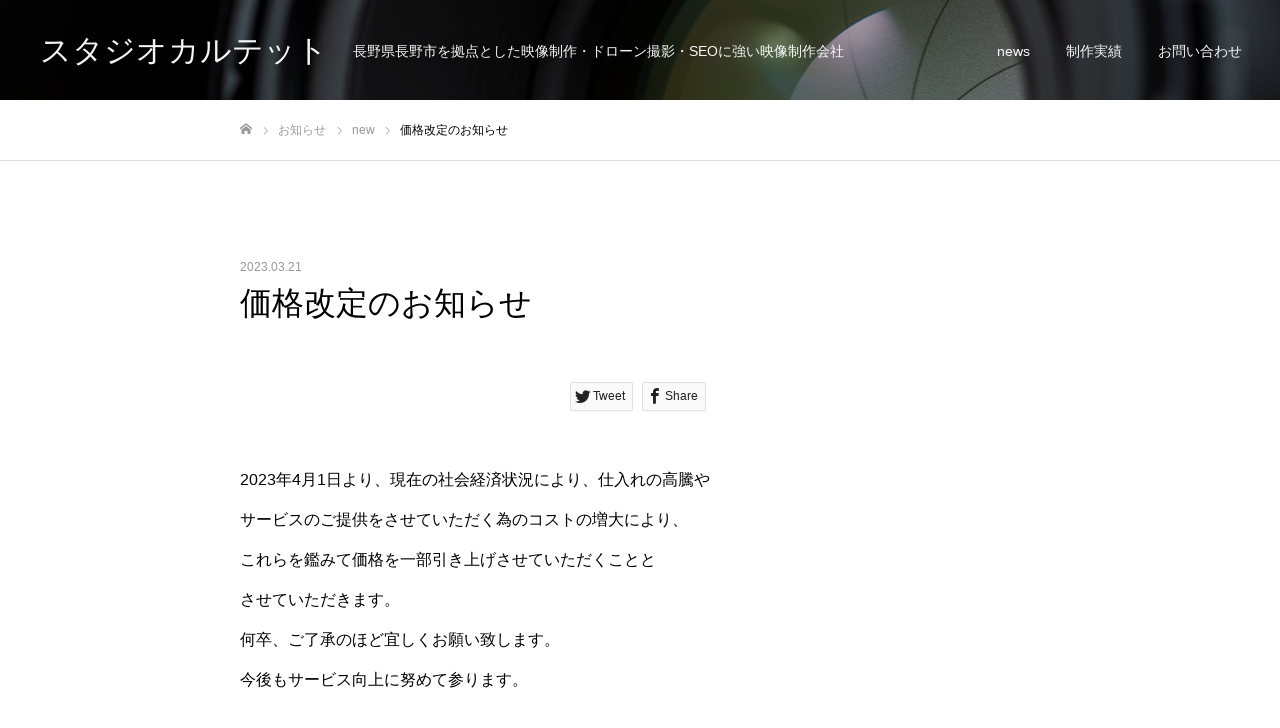

--- FILE ---
content_type: text/html; charset=UTF-8
request_url: https://www.studio-quartet.com/%E4%BE%A1%E6%A0%BC%E6%94%B9%E5%AE%9A%E3%81%AE%E3%81%8A%E7%9F%A5%E3%82%89%E3%81%9B/
body_size: 16116
content:
<!DOCTYPE html>
<html class="pc" dir="ltr" lang="ja" prefix="og: https://ogp.me/ns#">
<head>
<meta charset="UTF-8">
<!--[if IE]><meta http-equiv="X-UA-Compatible" content="IE=edge"><![endif]-->
<meta name="viewport" content="width=device-width">
<meta name="format-detection" content="telephone=no">
<title>価格改定のお知らせ - スタジオカルテット</title>
<meta name="description" content="2023年4月1日より、現在の社会経済状況により、仕入れの高騰やサービスのご提供をさせていただく為のコストの増大により、これらを鑑みて価格を一部引き上げさせていただくこととさせていただきます。何卒、ご了承のほど宜しくお願い致します。">
<link rel="pingback" href="https://www.studio-quartet.com/xmlrpc.php">
<!-- All in One SEO Pro 4.9.1 - aioseo.com -->
<meta name="description" content="2023年4月1日より、現在の社会経済状況により、仕入れの高騰やサービスのご提供をさせていただく為のコストの増"/>
<meta name="robots" content="max-image-preview:large"/>
<meta name="author" content="874676y7"/>
<meta name="google-site-verification" content="N62zKoiI2XinC_2AaNsbKqDGK1paqgRlp9H2zzJprxI"/>
<link rel="canonical" href="https://www.studio-quartet.com/%e4%be%a1%e6%a0%bc%e6%94%b9%e5%ae%9a%e3%81%ae%e3%81%8a%e7%9f%a5%e3%82%89%e3%81%9b/"/>
<meta name="generator" content="All in One SEO Pro (AIOSEO) 4.9.1"/>
<meta property="og:locale" content="ja_JP"/>
<meta property="og:site_name" content="スタジオカルテット - 長野県長野市を拠点とした映像制作・ドローン撮影・SEOに強い映像制作会社"/>
<meta property="og:type" content="article"/>
<meta property="og:title" content="価格改定のお知らせ - スタジオカルテット"/>
<meta property="og:description" content="2023年4月1日より、現在の社会経済状況により、仕入れの高騰やサービスのご提供をさせていただく為のコストの増"/>
<meta property="og:url" content="https://www.studio-quartet.com/%e4%be%a1%e6%a0%bc%e6%94%b9%e5%ae%9a%e3%81%ae%e3%81%8a%e7%9f%a5%e3%82%89%e3%81%9b/"/>
<meta property="article:published_time" content="2023-03-21T05:37:31+00:00"/>
<meta property="article:modified_time" content="2023-03-21T05:37:31+00:00"/>
<meta property="article:publisher" content="https://www.facebook.com/yuta.obinata.1/"/>
<meta name="twitter:card" content="summary"/>
<meta name="twitter:site" content="@kujiran69"/>
<meta name="twitter:title" content="価格改定のお知らせ - スタジオカルテット"/>
<meta name="twitter:description" content="2023年4月1日より、現在の社会経済状況により、仕入れの高騰やサービスのご提供をさせていただく為のコストの増"/>
<meta name="twitter:creator" content="@kujiran69"/>
<script type="application/ld+json" class="aioseo-schema">
			{"@context":"https:\/\/schema.org","@graph":[{"@type":"BlogPosting","@id":"https:\/\/www.studio-quartet.com\/%e4%be%a1%e6%a0%bc%e6%94%b9%e5%ae%9a%e3%81%ae%e3%81%8a%e7%9f%a5%e3%82%89%e3%81%9b\/#blogposting","name":"\u4fa1\u683c\u6539\u5b9a\u306e\u304a\u77e5\u3089\u305b - \u30b9\u30bf\u30b8\u30aa\u30ab\u30eb\u30c6\u30c3\u30c8","headline":"\u4fa1\u683c\u6539\u5b9a\u306e\u304a\u77e5\u3089\u305b","author":{"@id":"https:\/\/www.studio-quartet.com\/author\/874676y7\/#author"},"publisher":{"@id":"https:\/\/www.studio-quartet.com\/#organization"},"image":{"@type":"ImageObject","url":"https:\/\/i0.wp.com\/www.studio-quartet.com\/wp-content\/uploads\/2022\/11\/cropped-Instagram%E3%82%A2%E3%82%A4%E3%82%B3%E3%83%B3.jpg?fit=512%2C512&ssl=1","@id":"https:\/\/www.studio-quartet.com\/#articleImage","width":512,"height":512},"datePublished":"2023-03-21T14:37:31+09:00","dateModified":"2023-03-21T14:37:31+09:00","inLanguage":"ja","mainEntityOfPage":{"@id":"https:\/\/www.studio-quartet.com\/%e4%be%a1%e6%a0%bc%e6%94%b9%e5%ae%9a%e3%81%ae%e3%81%8a%e7%9f%a5%e3%82%89%e3%81%9b\/#webpage"},"isPartOf":{"@id":"https:\/\/www.studio-quartet.com\/%e4%be%a1%e6%a0%bc%e6%94%b9%e5%ae%9a%e3%81%ae%e3%81%8a%e7%9f%a5%e3%82%89%e3%81%9b\/#webpage"},"articleSection":"new"},{"@type":"BreadcrumbList","@id":"https:\/\/www.studio-quartet.com\/%e4%be%a1%e6%a0%bc%e6%94%b9%e5%ae%9a%e3%81%ae%e3%81%8a%e7%9f%a5%e3%82%89%e3%81%9b\/#breadcrumblist","itemListElement":[{"@type":"ListItem","@id":"https:\/\/www.studio-quartet.com#listItem","position":1,"name":"\u30db\u30fc\u30e0","item":"https:\/\/www.studio-quartet.com","nextItem":{"@type":"ListItem","@id":"https:\/\/www.studio-quartet.com\/category\/new\/#listItem","name":"new"}},{"@type":"ListItem","@id":"https:\/\/www.studio-quartet.com\/category\/new\/#listItem","position":2,"name":"new","item":"https:\/\/www.studio-quartet.com\/category\/new\/","nextItem":{"@type":"ListItem","@id":"https:\/\/www.studio-quartet.com\/%e4%be%a1%e6%a0%bc%e6%94%b9%e5%ae%9a%e3%81%ae%e3%81%8a%e7%9f%a5%e3%82%89%e3%81%9b\/#listItem","name":"\u4fa1\u683c\u6539\u5b9a\u306e\u304a\u77e5\u3089\u305b"},"previousItem":{"@type":"ListItem","@id":"https:\/\/www.studio-quartet.com#listItem","name":"\u30db\u30fc\u30e0"}},{"@type":"ListItem","@id":"https:\/\/www.studio-quartet.com\/%e4%be%a1%e6%a0%bc%e6%94%b9%e5%ae%9a%e3%81%ae%e3%81%8a%e7%9f%a5%e3%82%89%e3%81%9b\/#listItem","position":3,"name":"\u4fa1\u683c\u6539\u5b9a\u306e\u304a\u77e5\u3089\u305b","previousItem":{"@type":"ListItem","@id":"https:\/\/www.studio-quartet.com\/category\/new\/#listItem","name":"new"}}]},{"@type":"Organization","@id":"https:\/\/www.studio-quartet.com\/#organization","name":"\u30b9\u30bf\u30b8\u30aa\u30ab\u30eb\u30c6\u30c3\u30c8\u5408\u540c\u4f1a\u793e","description":"\u9577\u91ce\u770c\u9577\u91ce\u5e02\u3092\u62e0\u70b9\u3068\u3057\u305f\u6620\u50cf\u5236\u4f5c\u30fb\u30c9\u30ed\u30fc\u30f3\u64ae\u5f71\u30fbSEO\u306b\u5f37\u3044\u6620\u50cf\u5236\u4f5c\u4f1a\u793e","url":"https:\/\/www.studio-quartet.com\/","telephone":"+818020555679","foundingDate":"2023-04-03","logo":{"@type":"ImageObject","url":"https:\/\/i0.wp.com\/www.studio-quartet.com\/wp-content\/uploads\/2022\/11\/cropped-Instagram%E3%82%A2%E3%82%A4%E3%82%B3%E3%83%B3.jpg?fit=512%2C512&ssl=1","@id":"https:\/\/www.studio-quartet.com\/%e4%be%a1%e6%a0%bc%e6%94%b9%e5%ae%9a%e3%81%ae%e3%81%8a%e7%9f%a5%e3%82%89%e3%81%9b\/#organizationLogo","width":512,"height":512},"image":{"@id":"https:\/\/www.studio-quartet.com\/%e4%be%a1%e6%a0%bc%e6%94%b9%e5%ae%9a%e3%81%ae%e3%81%8a%e7%9f%a5%e3%82%89%e3%81%9b\/#organizationLogo"},"sameAs":["https:\/\/www.facebook.com\/yuta.obinata.1\/","https:\/\/x.com\/kujiran69","https:\/\/www.instagram.com\/studio_quartet_nagano\/","https:\/\/www.youtube.com\/@"]},{"@type":"Person","@id":"https:\/\/www.studio-quartet.com\/author\/874676y7\/#author","url":"https:\/\/www.studio-quartet.com\/author\/874676y7\/","name":"874676y7","image":{"@type":"ImageObject","@id":"https:\/\/www.studio-quartet.com\/%e4%be%a1%e6%a0%bc%e6%94%b9%e5%ae%9a%e3%81%ae%e3%81%8a%e7%9f%a5%e3%82%89%e3%81%9b\/#authorImage","url":"https:\/\/secure.gravatar.com\/avatar\/da715024f2703790865a794acca1492898e5db7a88a4381a64bbdb4eb537f803?s=96&d=mm&r=g","width":96,"height":96,"caption":"874676y7"}},{"@type":"WebPage","@id":"https:\/\/www.studio-quartet.com\/%e4%be%a1%e6%a0%bc%e6%94%b9%e5%ae%9a%e3%81%ae%e3%81%8a%e7%9f%a5%e3%82%89%e3%81%9b\/#webpage","url":"https:\/\/www.studio-quartet.com\/%e4%be%a1%e6%a0%bc%e6%94%b9%e5%ae%9a%e3%81%ae%e3%81%8a%e7%9f%a5%e3%82%89%e3%81%9b\/","name":"\u4fa1\u683c\u6539\u5b9a\u306e\u304a\u77e5\u3089\u305b - \u30b9\u30bf\u30b8\u30aa\u30ab\u30eb\u30c6\u30c3\u30c8","description":"2023\u5e744\u67081\u65e5\u3088\u308a\u3001\u73fe\u5728\u306e\u793e\u4f1a\u7d4c\u6e08\u72b6\u6cc1\u306b\u3088\u308a\u3001\u4ed5\u5165\u308c\u306e\u9ad8\u9a30\u3084\u30b5\u30fc\u30d3\u30b9\u306e\u3054\u63d0\u4f9b\u3092\u3055\u305b\u3066\u3044\u305f\u3060\u304f\u70ba\u306e\u30b3\u30b9\u30c8\u306e\u5897","inLanguage":"ja","isPartOf":{"@id":"https:\/\/www.studio-quartet.com\/#website"},"breadcrumb":{"@id":"https:\/\/www.studio-quartet.com\/%e4%be%a1%e6%a0%bc%e6%94%b9%e5%ae%9a%e3%81%ae%e3%81%8a%e7%9f%a5%e3%82%89%e3%81%9b\/#breadcrumblist"},"author":{"@id":"https:\/\/www.studio-quartet.com\/author\/874676y7\/#author"},"creator":{"@id":"https:\/\/www.studio-quartet.com\/author\/874676y7\/#author"},"datePublished":"2023-03-21T14:37:31+09:00","dateModified":"2023-03-21T14:37:31+09:00"},{"@type":"WebSite","@id":"https:\/\/www.studio-quartet.com\/#website","url":"https:\/\/www.studio-quartet.com\/","name":"\u30b9\u30bf\u30b8\u30aa\u30ab\u30eb\u30c6\u30c3\u30c8","description":"\u9577\u91ce\u770c\u9577\u91ce\u5e02\u3092\u62e0\u70b9\u3068\u3057\u305f\u6620\u50cf\u5236\u4f5c\u30fb\u30c9\u30ed\u30fc\u30f3\u64ae\u5f71\u30fbSEO\u306b\u5f37\u3044\u6620\u50cf\u5236\u4f5c\u4f1a\u793e","inLanguage":"ja","publisher":{"@id":"https:\/\/www.studio-quartet.com\/#organization"}}]}
		</script>
<!-- All in One SEO Pro -->
<link rel='dns-prefetch' href='//code.typesquare.com'/>
<link rel='dns-prefetch' href='//stats.wp.com'/>
<link rel='preconnect' href='//i0.wp.com'/>
<link rel='preconnect' href='//c0.wp.com'/>
<link rel="alternate" type="application/rss+xml" title="スタジオカルテット &raquo; フィード" href="https://www.studio-quartet.com/feed/"/>
<link rel="alternate" type="application/rss+xml" title="スタジオカルテット &raquo; コメントフィード" href="https://www.studio-quartet.com/comments/feed/"/>
<link rel="alternate" type="application/rss+xml" title="スタジオカルテット &raquo; 価格改定のお知らせ のコメントのフィード" href="https://www.studio-quartet.com/%e4%be%a1%e6%a0%bc%e6%94%b9%e5%ae%9a%e3%81%ae%e3%81%8a%e7%9f%a5%e3%82%89%e3%81%9b/feed/"/>
<link rel="alternate" title="oEmbed (JSON)" type="application/json+oembed" href="https://www.studio-quartet.com/wp-json/oembed/1.0/embed?url=https%3A%2F%2Fwww.studio-quartet.com%2F%25e4%25be%25a1%25e6%25a0%25bc%25e6%2594%25b9%25e5%25ae%259a%25e3%2581%25ae%25e3%2581%258a%25e7%259f%25a5%25e3%2582%2589%25e3%2581%259b%2F"/>
<link rel="alternate" title="oEmbed (XML)" type="text/xml+oembed" href="https://www.studio-quartet.com/wp-json/oembed/1.0/embed?url=https%3A%2F%2Fwww.studio-quartet.com%2F%25e4%25be%25a1%25e6%25a0%25bc%25e6%2594%25b9%25e5%25ae%259a%25e3%2581%25ae%25e3%2581%258a%25e7%259f%25a5%25e3%2582%2589%25e3%2581%259b%2F&#038;format=xml"/>
<!-- This site uses the Google Analytics by MonsterInsights plugin v9.11.1 - Using Analytics tracking - https://www.monsterinsights.com/ -->
<script src="//www.googletagmanager.com/gtag/js?id=G-2DC5VJCY3N" data-cfasync="false" data-wpfc-render="false" type="text/javascript" async></script>
<script data-cfasync="false" data-wpfc-render="false" type="text/javascript">
				var mi_version = '9.11.1';
				var mi_track_user = true;
				var mi_no_track_reason = '';
								var MonsterInsightsDefaultLocations = {"page_location":"https:\/\/www.studio-quartet.com\/%E4%BE%A1%E6%A0%BC%E6%94%B9%E5%AE%9A%E3%81%AE%E3%81%8A%E7%9F%A5%E3%82%89%E3%81%9B\/"};
								if ( typeof MonsterInsightsPrivacyGuardFilter === 'function' ) {
					var MonsterInsightsLocations = (typeof MonsterInsightsExcludeQuery === 'object') ? MonsterInsightsPrivacyGuardFilter( MonsterInsightsExcludeQuery ) : MonsterInsightsPrivacyGuardFilter( MonsterInsightsDefaultLocations );
				} else {
					var MonsterInsightsLocations = (typeof MonsterInsightsExcludeQuery === 'object') ? MonsterInsightsExcludeQuery : MonsterInsightsDefaultLocations;
				}

								var disableStrs = [
										'ga-disable-G-2DC5VJCY3N',
									];

				/* Function to detect opted out users */
				function __gtagTrackerIsOptedOut() {
					for (var index = 0; index < disableStrs.length; index++) {
						if (document.cookie.indexOf(disableStrs[index] + '=true') > -1) {
							return true;
						}
					}

					return false;
				}

				/* Disable tracking if the opt-out cookie exists. */
				if (__gtagTrackerIsOptedOut()) {
					for (var index = 0; index < disableStrs.length; index++) {
						window[disableStrs[index]] = true;
					}
				}

				/* Opt-out function */
				function __gtagTrackerOptout() {
					for (var index = 0; index < disableStrs.length; index++) {
						document.cookie = disableStrs[index] + '=true; expires=Thu, 31 Dec 2099 23:59:59 UTC; path=/';
						window[disableStrs[index]] = true;
					}
				}

				if ('undefined' === typeof gaOptout) {
					function gaOptout() {
						__gtagTrackerOptout();
					}
				}
								window.dataLayer = window.dataLayer || [];

				window.MonsterInsightsDualTracker = {
					helpers: {},
					trackers: {},
				};
				if (mi_track_user) {
					function __gtagDataLayer() {
						dataLayer.push(arguments);
					}

					function __gtagTracker(type, name, parameters) {
						if (!parameters) {
							parameters = {};
						}

						if (parameters.send_to) {
							__gtagDataLayer.apply(null, arguments);
							return;
						}

						if (type === 'event') {
														parameters.send_to = monsterinsights_frontend.v4_id;
							var hookName = name;
							if (typeof parameters['event_category'] !== 'undefined') {
								hookName = parameters['event_category'] + ':' + name;
							}

							if (typeof MonsterInsightsDualTracker.trackers[hookName] !== 'undefined') {
								MonsterInsightsDualTracker.trackers[hookName](parameters);
							} else {
								__gtagDataLayer('event', name, parameters);
							}
							
						} else {
							__gtagDataLayer.apply(null, arguments);
						}
					}

					__gtagTracker('js', new Date());
					__gtagTracker('set', {
						'developer_id.dZGIzZG': true,
											});
					if ( MonsterInsightsLocations.page_location ) {
						__gtagTracker('set', MonsterInsightsLocations);
					}
										__gtagTracker('config', 'G-2DC5VJCY3N', {"forceSSL":"true","link_attribution":"true"} );
										window.gtag = __gtagTracker;										(function () {
						/* https://developers.google.com/analytics/devguides/collection/analyticsjs/ */
						/* ga and __gaTracker compatibility shim. */
						var noopfn = function () {
							return null;
						};
						var newtracker = function () {
							return new Tracker();
						};
						var Tracker = function () {
							return null;
						};
						var p = Tracker.prototype;
						p.get = noopfn;
						p.set = noopfn;
						p.send = function () {
							var args = Array.prototype.slice.call(arguments);
							args.unshift('send');
							__gaTracker.apply(null, args);
						};
						var __gaTracker = function () {
							var len = arguments.length;
							if (len === 0) {
								return;
							}
							var f = arguments[len - 1];
							if (typeof f !== 'object' || f === null || typeof f.hitCallback !== 'function') {
								if ('send' === arguments[0]) {
									var hitConverted, hitObject = false, action;
									if ('event' === arguments[1]) {
										if ('undefined' !== typeof arguments[3]) {
											hitObject = {
												'eventAction': arguments[3],
												'eventCategory': arguments[2],
												'eventLabel': arguments[4],
												'value': arguments[5] ? arguments[5] : 1,
											}
										}
									}
									if ('pageview' === arguments[1]) {
										if ('undefined' !== typeof arguments[2]) {
											hitObject = {
												'eventAction': 'page_view',
												'page_path': arguments[2],
											}
										}
									}
									if (typeof arguments[2] === 'object') {
										hitObject = arguments[2];
									}
									if (typeof arguments[5] === 'object') {
										Object.assign(hitObject, arguments[5]);
									}
									if ('undefined' !== typeof arguments[1].hitType) {
										hitObject = arguments[1];
										if ('pageview' === hitObject.hitType) {
											hitObject.eventAction = 'page_view';
										}
									}
									if (hitObject) {
										action = 'timing' === arguments[1].hitType ? 'timing_complete' : hitObject.eventAction;
										hitConverted = mapArgs(hitObject);
										__gtagTracker('event', action, hitConverted);
									}
								}
								return;
							}

							function mapArgs(args) {
								var arg, hit = {};
								var gaMap = {
									'eventCategory': 'event_category',
									'eventAction': 'event_action',
									'eventLabel': 'event_label',
									'eventValue': 'event_value',
									'nonInteraction': 'non_interaction',
									'timingCategory': 'event_category',
									'timingVar': 'name',
									'timingValue': 'value',
									'timingLabel': 'event_label',
									'page': 'page_path',
									'location': 'page_location',
									'title': 'page_title',
									'referrer' : 'page_referrer',
								};
								for (arg in args) {
																		if (!(!args.hasOwnProperty(arg) || !gaMap.hasOwnProperty(arg))) {
										hit[gaMap[arg]] = args[arg];
									} else {
										hit[arg] = args[arg];
									}
								}
								return hit;
							}

							try {
								f.hitCallback();
							} catch (ex) {
							}
						};
						__gaTracker.create = newtracker;
						__gaTracker.getByName = newtracker;
						__gaTracker.getAll = function () {
							return [];
						};
						__gaTracker.remove = noopfn;
						__gaTracker.loaded = true;
						window['__gaTracker'] = __gaTracker;
					})();
									} else {
										console.log("");
					(function () {
						function __gtagTracker() {
							return null;
						}

						window['__gtagTracker'] = __gtagTracker;
						window['gtag'] = __gtagTracker;
					})();
									}
			</script>
<!-- / Google Analytics by MonsterInsights -->
<style id='wp-img-auto-sizes-contain-inline-css' type='text/css'>
img:is([sizes=auto i],[sizes^="auto," i]){contain-intrinsic-size:3000px 1500px}
/*# sourceURL=wp-img-auto-sizes-contain-inline-css */
</style>
<link rel='stylesheet' id='style-css' href='https://www.studio-quartet.com/wp-content/themes/fake/style.css?ver=1.6.3' type='text/css' media='all'/>
<link rel='stylesheet' id='sbi_styles-css' href='https://www.studio-quartet.com/wp-content/plugins/instagram-feed/css/sbi-styles.min.css?ver=6.10.0' type='text/css' media='all'/>
<style id='wp-emoji-styles-inline-css' type='text/css'>

	img.wp-smiley, img.emoji {
		display: inline !important;
		border: none !important;
		box-shadow: none !important;
		height: 1em !important;
		width: 1em !important;
		margin: 0 0.07em !important;
		vertical-align: -0.1em !important;
		background: none !important;
		padding: 0 !important;
	}
/*# sourceURL=wp-emoji-styles-inline-css */
</style>
<style id='wp-block-library-inline-css' type='text/css'>
:root{--wp-block-synced-color:#7a00df;--wp-block-synced-color--rgb:122,0,223;--wp-bound-block-color:var(--wp-block-synced-color);--wp-editor-canvas-background:#ddd;--wp-admin-theme-color:#007cba;--wp-admin-theme-color--rgb:0,124,186;--wp-admin-theme-color-darker-10:#006ba1;--wp-admin-theme-color-darker-10--rgb:0,107,160.5;--wp-admin-theme-color-darker-20:#005a87;--wp-admin-theme-color-darker-20--rgb:0,90,135;--wp-admin-border-width-focus:2px}@media (min-resolution:192dpi){:root{--wp-admin-border-width-focus:1.5px}}.wp-element-button{cursor:pointer}:root .has-very-light-gray-background-color{background-color:#eee}:root .has-very-dark-gray-background-color{background-color:#313131}:root .has-very-light-gray-color{color:#eee}:root .has-very-dark-gray-color{color:#313131}:root .has-vivid-green-cyan-to-vivid-cyan-blue-gradient-background{background:linear-gradient(135deg,#00d084,#0693e3)}:root .has-purple-crush-gradient-background{background:linear-gradient(135deg,#34e2e4,#4721fb 50%,#ab1dfe)}:root .has-hazy-dawn-gradient-background{background:linear-gradient(135deg,#faaca8,#dad0ec)}:root .has-subdued-olive-gradient-background{background:linear-gradient(135deg,#fafae1,#67a671)}:root .has-atomic-cream-gradient-background{background:linear-gradient(135deg,#fdd79a,#004a59)}:root .has-nightshade-gradient-background{background:linear-gradient(135deg,#330968,#31cdcf)}:root .has-midnight-gradient-background{background:linear-gradient(135deg,#020381,#2874fc)}:root{--wp--preset--font-size--normal:16px;--wp--preset--font-size--huge:42px}.has-regular-font-size{font-size:1em}.has-larger-font-size{font-size:2.625em}.has-normal-font-size{font-size:var(--wp--preset--font-size--normal)}.has-huge-font-size{font-size:var(--wp--preset--font-size--huge)}.has-text-align-center{text-align:center}.has-text-align-left{text-align:left}.has-text-align-right{text-align:right}.has-fit-text{white-space:nowrap!important}#end-resizable-editor-section{display:none}.aligncenter{clear:both}.items-justified-left{justify-content:flex-start}.items-justified-center{justify-content:center}.items-justified-right{justify-content:flex-end}.items-justified-space-between{justify-content:space-between}.screen-reader-text{border:0;clip-path:inset(50%);height:1px;margin:-1px;overflow:hidden;padding:0;position:absolute;width:1px;word-wrap:normal!important}.screen-reader-text:focus{background-color:#ddd;clip-path:none;color:#444;display:block;font-size:1em;height:auto;left:5px;line-height:normal;padding:15px 23px 14px;text-decoration:none;top:5px;width:auto;z-index:100000}html :where(.has-border-color){border-style:solid}html :where([style*=border-top-color]){border-top-style:solid}html :where([style*=border-right-color]){border-right-style:solid}html :where([style*=border-bottom-color]){border-bottom-style:solid}html :where([style*=border-left-color]){border-left-style:solid}html :where([style*=border-width]){border-style:solid}html :where([style*=border-top-width]){border-top-style:solid}html :where([style*=border-right-width]){border-right-style:solid}html :where([style*=border-bottom-width]){border-bottom-style:solid}html :where([style*=border-left-width]){border-left-style:solid}html :where(img[class*=wp-image-]){height:auto;max-width:100%}:where(figure){margin:0 0 1em}html :where(.is-position-sticky){--wp-admin--admin-bar--position-offset:var(--wp-admin--admin-bar--height,0px)}@media screen and (max-width:600px){html :where(.is-position-sticky){--wp-admin--admin-bar--position-offset:0px}}

/*# sourceURL=wp-block-library-inline-css */
</style><style id='wp-block-paragraph-inline-css' type='text/css'>
.is-small-text{font-size:.875em}.is-regular-text{font-size:1em}.is-large-text{font-size:2.25em}.is-larger-text{font-size:3em}.has-drop-cap:not(:focus):first-letter{float:left;font-size:8.4em;font-style:normal;font-weight:100;line-height:.68;margin:.05em .1em 0 0;text-transform:uppercase}body.rtl .has-drop-cap:not(:focus):first-letter{float:none;margin-left:.1em}p.has-drop-cap.has-background{overflow:hidden}:root :where(p.has-background){padding:1.25em 2.375em}:where(p.has-text-color:not(.has-link-color)) a{color:inherit}p.has-text-align-left[style*="writing-mode:vertical-lr"],p.has-text-align-right[style*="writing-mode:vertical-rl"]{rotate:180deg}
/*# sourceURL=https://c0.wp.com/c/6.9/wp-includes/blocks/paragraph/style.min.css */
</style>
<style id='global-styles-inline-css' type='text/css'>
:root{--wp--preset--aspect-ratio--square: 1;--wp--preset--aspect-ratio--4-3: 4/3;--wp--preset--aspect-ratio--3-4: 3/4;--wp--preset--aspect-ratio--3-2: 3/2;--wp--preset--aspect-ratio--2-3: 2/3;--wp--preset--aspect-ratio--16-9: 16/9;--wp--preset--aspect-ratio--9-16: 9/16;--wp--preset--color--black: #000000;--wp--preset--color--cyan-bluish-gray: #abb8c3;--wp--preset--color--white: #ffffff;--wp--preset--color--pale-pink: #f78da7;--wp--preset--color--vivid-red: #cf2e2e;--wp--preset--color--luminous-vivid-orange: #ff6900;--wp--preset--color--luminous-vivid-amber: #fcb900;--wp--preset--color--light-green-cyan: #7bdcb5;--wp--preset--color--vivid-green-cyan: #00d084;--wp--preset--color--pale-cyan-blue: #8ed1fc;--wp--preset--color--vivid-cyan-blue: #0693e3;--wp--preset--color--vivid-purple: #9b51e0;--wp--preset--gradient--vivid-cyan-blue-to-vivid-purple: linear-gradient(135deg,rgb(6,147,227) 0%,rgb(155,81,224) 100%);--wp--preset--gradient--light-green-cyan-to-vivid-green-cyan: linear-gradient(135deg,rgb(122,220,180) 0%,rgb(0,208,130) 100%);--wp--preset--gradient--luminous-vivid-amber-to-luminous-vivid-orange: linear-gradient(135deg,rgb(252,185,0) 0%,rgb(255,105,0) 100%);--wp--preset--gradient--luminous-vivid-orange-to-vivid-red: linear-gradient(135deg,rgb(255,105,0) 0%,rgb(207,46,46) 100%);--wp--preset--gradient--very-light-gray-to-cyan-bluish-gray: linear-gradient(135deg,rgb(238,238,238) 0%,rgb(169,184,195) 100%);--wp--preset--gradient--cool-to-warm-spectrum: linear-gradient(135deg,rgb(74,234,220) 0%,rgb(151,120,209) 20%,rgb(207,42,186) 40%,rgb(238,44,130) 60%,rgb(251,105,98) 80%,rgb(254,248,76) 100%);--wp--preset--gradient--blush-light-purple: linear-gradient(135deg,rgb(255,206,236) 0%,rgb(152,150,240) 100%);--wp--preset--gradient--blush-bordeaux: linear-gradient(135deg,rgb(254,205,165) 0%,rgb(254,45,45) 50%,rgb(107,0,62) 100%);--wp--preset--gradient--luminous-dusk: linear-gradient(135deg,rgb(255,203,112) 0%,rgb(199,81,192) 50%,rgb(65,88,208) 100%);--wp--preset--gradient--pale-ocean: linear-gradient(135deg,rgb(255,245,203) 0%,rgb(182,227,212) 50%,rgb(51,167,181) 100%);--wp--preset--gradient--electric-grass: linear-gradient(135deg,rgb(202,248,128) 0%,rgb(113,206,126) 100%);--wp--preset--gradient--midnight: linear-gradient(135deg,rgb(2,3,129) 0%,rgb(40,116,252) 100%);--wp--preset--font-size--small: 13px;--wp--preset--font-size--medium: 20px;--wp--preset--font-size--large: 36px;--wp--preset--font-size--x-large: 42px;--wp--preset--spacing--20: 0.44rem;--wp--preset--spacing--30: 0.67rem;--wp--preset--spacing--40: 1rem;--wp--preset--spacing--50: 1.5rem;--wp--preset--spacing--60: 2.25rem;--wp--preset--spacing--70: 3.38rem;--wp--preset--spacing--80: 5.06rem;--wp--preset--shadow--natural: 6px 6px 9px rgba(0, 0, 0, 0.2);--wp--preset--shadow--deep: 12px 12px 50px rgba(0, 0, 0, 0.4);--wp--preset--shadow--sharp: 6px 6px 0px rgba(0, 0, 0, 0.2);--wp--preset--shadow--outlined: 6px 6px 0px -3px rgb(255, 255, 255), 6px 6px rgb(0, 0, 0);--wp--preset--shadow--crisp: 6px 6px 0px rgb(0, 0, 0);}:where(.is-layout-flex){gap: 0.5em;}:where(.is-layout-grid){gap: 0.5em;}body .is-layout-flex{display: flex;}.is-layout-flex{flex-wrap: wrap;align-items: center;}.is-layout-flex > :is(*, div){margin: 0;}body .is-layout-grid{display: grid;}.is-layout-grid > :is(*, div){margin: 0;}:where(.wp-block-columns.is-layout-flex){gap: 2em;}:where(.wp-block-columns.is-layout-grid){gap: 2em;}:where(.wp-block-post-template.is-layout-flex){gap: 1.25em;}:where(.wp-block-post-template.is-layout-grid){gap: 1.25em;}.has-black-color{color: var(--wp--preset--color--black) !important;}.has-cyan-bluish-gray-color{color: var(--wp--preset--color--cyan-bluish-gray) !important;}.has-white-color{color: var(--wp--preset--color--white) !important;}.has-pale-pink-color{color: var(--wp--preset--color--pale-pink) !important;}.has-vivid-red-color{color: var(--wp--preset--color--vivid-red) !important;}.has-luminous-vivid-orange-color{color: var(--wp--preset--color--luminous-vivid-orange) !important;}.has-luminous-vivid-amber-color{color: var(--wp--preset--color--luminous-vivid-amber) !important;}.has-light-green-cyan-color{color: var(--wp--preset--color--light-green-cyan) !important;}.has-vivid-green-cyan-color{color: var(--wp--preset--color--vivid-green-cyan) !important;}.has-pale-cyan-blue-color{color: var(--wp--preset--color--pale-cyan-blue) !important;}.has-vivid-cyan-blue-color{color: var(--wp--preset--color--vivid-cyan-blue) !important;}.has-vivid-purple-color{color: var(--wp--preset--color--vivid-purple) !important;}.has-black-background-color{background-color: var(--wp--preset--color--black) !important;}.has-cyan-bluish-gray-background-color{background-color: var(--wp--preset--color--cyan-bluish-gray) !important;}.has-white-background-color{background-color: var(--wp--preset--color--white) !important;}.has-pale-pink-background-color{background-color: var(--wp--preset--color--pale-pink) !important;}.has-vivid-red-background-color{background-color: var(--wp--preset--color--vivid-red) !important;}.has-luminous-vivid-orange-background-color{background-color: var(--wp--preset--color--luminous-vivid-orange) !important;}.has-luminous-vivid-amber-background-color{background-color: var(--wp--preset--color--luminous-vivid-amber) !important;}.has-light-green-cyan-background-color{background-color: var(--wp--preset--color--light-green-cyan) !important;}.has-vivid-green-cyan-background-color{background-color: var(--wp--preset--color--vivid-green-cyan) !important;}.has-pale-cyan-blue-background-color{background-color: var(--wp--preset--color--pale-cyan-blue) !important;}.has-vivid-cyan-blue-background-color{background-color: var(--wp--preset--color--vivid-cyan-blue) !important;}.has-vivid-purple-background-color{background-color: var(--wp--preset--color--vivid-purple) !important;}.has-black-border-color{border-color: var(--wp--preset--color--black) !important;}.has-cyan-bluish-gray-border-color{border-color: var(--wp--preset--color--cyan-bluish-gray) !important;}.has-white-border-color{border-color: var(--wp--preset--color--white) !important;}.has-pale-pink-border-color{border-color: var(--wp--preset--color--pale-pink) !important;}.has-vivid-red-border-color{border-color: var(--wp--preset--color--vivid-red) !important;}.has-luminous-vivid-orange-border-color{border-color: var(--wp--preset--color--luminous-vivid-orange) !important;}.has-luminous-vivid-amber-border-color{border-color: var(--wp--preset--color--luminous-vivid-amber) !important;}.has-light-green-cyan-border-color{border-color: var(--wp--preset--color--light-green-cyan) !important;}.has-vivid-green-cyan-border-color{border-color: var(--wp--preset--color--vivid-green-cyan) !important;}.has-pale-cyan-blue-border-color{border-color: var(--wp--preset--color--pale-cyan-blue) !important;}.has-vivid-cyan-blue-border-color{border-color: var(--wp--preset--color--vivid-cyan-blue) !important;}.has-vivid-purple-border-color{border-color: var(--wp--preset--color--vivid-purple) !important;}.has-vivid-cyan-blue-to-vivid-purple-gradient-background{background: var(--wp--preset--gradient--vivid-cyan-blue-to-vivid-purple) !important;}.has-light-green-cyan-to-vivid-green-cyan-gradient-background{background: var(--wp--preset--gradient--light-green-cyan-to-vivid-green-cyan) !important;}.has-luminous-vivid-amber-to-luminous-vivid-orange-gradient-background{background: var(--wp--preset--gradient--luminous-vivid-amber-to-luminous-vivid-orange) !important;}.has-luminous-vivid-orange-to-vivid-red-gradient-background{background: var(--wp--preset--gradient--luminous-vivid-orange-to-vivid-red) !important;}.has-very-light-gray-to-cyan-bluish-gray-gradient-background{background: var(--wp--preset--gradient--very-light-gray-to-cyan-bluish-gray) !important;}.has-cool-to-warm-spectrum-gradient-background{background: var(--wp--preset--gradient--cool-to-warm-spectrum) !important;}.has-blush-light-purple-gradient-background{background: var(--wp--preset--gradient--blush-light-purple) !important;}.has-blush-bordeaux-gradient-background{background: var(--wp--preset--gradient--blush-bordeaux) !important;}.has-luminous-dusk-gradient-background{background: var(--wp--preset--gradient--luminous-dusk) !important;}.has-pale-ocean-gradient-background{background: var(--wp--preset--gradient--pale-ocean) !important;}.has-electric-grass-gradient-background{background: var(--wp--preset--gradient--electric-grass) !important;}.has-midnight-gradient-background{background: var(--wp--preset--gradient--midnight) !important;}.has-small-font-size{font-size: var(--wp--preset--font-size--small) !important;}.has-medium-font-size{font-size: var(--wp--preset--font-size--medium) !important;}.has-large-font-size{font-size: var(--wp--preset--font-size--large) !important;}.has-x-large-font-size{font-size: var(--wp--preset--font-size--x-large) !important;}
/*# sourceURL=global-styles-inline-css */
</style>
<style id='classic-theme-styles-inline-css' type='text/css'>
/*! This file is auto-generated */
.wp-block-button__link{color:#fff;background-color:#32373c;border-radius:9999px;box-shadow:none;text-decoration:none;padding:calc(.667em + 2px) calc(1.333em + 2px);font-size:1.125em}.wp-block-file__button{background:#32373c;color:#fff;text-decoration:none}
/*# sourceURL=/wp-includes/css/classic-themes.min.css */
</style>
<link rel='stylesheet' id='contact-form-7-css' href='https://www.studio-quartet.com/wp-content/plugins/contact-form-7/includes/css/styles.css?ver=6.1.4' type='text/css' media='all'/>
<script type="text/javascript" src="https://c0.wp.com/c/6.9/wp-includes/js/jquery/jquery.min.js" id="jquery-core-js"></script>
<script type="text/javascript" src="https://c0.wp.com/c/6.9/wp-includes/js/jquery/jquery-migrate.min.js" id="jquery-migrate-js"></script>
<script type="text/javascript" src="//code.typesquare.com/static/ZDbTe4IzCko%253D/ts307f.js?fadein=0&amp;ver=2.0.4" id="typesquare_std-js"></script>
<script type="text/javascript" src="https://www.studio-quartet.com/wp-content/plugins/google-analytics-for-wordpress/assets/js/frontend-gtag.min.js?ver=9.11.1" id="monsterinsights-frontend-script-js" async="async" data-wp-strategy="async"></script>
<script data-cfasync="false" data-wpfc-render="false" type="text/javascript" id='monsterinsights-frontend-script-js-extra'>/* <![CDATA[ */
var monsterinsights_frontend = {"js_events_tracking":"true","download_extensions":"doc,pdf,ppt,zip,xls,docx,pptx,xlsx","inbound_paths":"[{\"path\":\"\\\/go\\\/\",\"label\":\"affiliate\"},{\"path\":\"\\\/recommend\\\/\",\"label\":\"affiliate\"}]","home_url":"https:\/\/www.studio-quartet.com","hash_tracking":"false","v4_id":"G-2DC5VJCY3N"};/* ]]> */
</script>
<link rel="https://api.w.org/" href="https://www.studio-quartet.com/wp-json/"/><link rel="alternate" title="JSON" type="application/json" href="https://www.studio-quartet.com/wp-json/wp/v2/posts/646"/><link rel='shortlink' href='https://www.studio-quartet.com/?p=646'/>
<style>img#wpstats{display:none}</style>
<link rel="stylesheet" href="https://www.studio-quartet.com/wp-content/themes/fake/css/design-plus.css?ver=1.6.3">
<link rel="stylesheet" href="https://www.studio-quartet.com/wp-content/themes/fake/css/sns-botton.css?ver=1.6.3">
<link rel="stylesheet" media="screen and (max-width:1050px)" href="https://www.studio-quartet.com/wp-content/themes/fake/css/responsive.css?ver=1.6.3">
<link rel="stylesheet" media="screen and (max-width:1050px)" href="https://www.studio-quartet.com/wp-content/themes/fake/css/footer-bar.css?ver=1.6.3">
<script src="https://www.studio-quartet.com/wp-content/themes/fake/js/jquery.easing.1.3.js?ver=1.6.3"></script>
<script src="https://www.studio-quartet.com/wp-content/themes/fake/js/jscript.js?ver=1.6.3"></script>
<script src="https://www.studio-quartet.com/wp-content/themes/fake/js/comment.js?ver=1.6.3"></script>
<link rel="stylesheet" href="https://www.studio-quartet.com/wp-content/themes/fake/js/simplebar.css?ver=1.6.3">
<script src="https://www.studio-quartet.com/wp-content/themes/fake/js/simplebar.min.js?ver=1.6.3"></script>
<style type="text/css">

body, input, textarea { font-family: "Hiragino Sans", "ヒラギノ角ゴ ProN", "Hiragino Kaku Gothic ProN", "游ゴシック", YuGothic, "メイリオ", Meiryo, sans-serif; }

.rich_font, .p-vertical { font-family: "Times New Roman" , "游明朝" , "Yu Mincho" , "游明朝体" , "YuMincho" , "ヒラギノ明朝 Pro W3" , "Hiragino Mincho Pro" , "HiraMinProN-W3" , "HGS明朝E" , "ＭＳ Ｐ明朝" , "MS PMincho" , serif; font-weight:500; }

.rich_font_type1 { font-family: Arial, "ヒラギノ角ゴ ProN W3", "Hiragino Kaku Gothic ProN", "メイリオ", Meiryo, sans-serif; }
.rich_font_type2 { font-family: "Hiragino Sans", "ヒラギノ角ゴ ProN", "Hiragino Kaku Gothic ProN", "游ゴシック", YuGothic, "メイリオ", Meiryo, sans-serif; font-weight:500; }
.rich_font_type3 { font-family: "Times New Roman" , "游明朝" , "Yu Mincho" , "游明朝体" , "YuMincho" , "ヒラギノ明朝 Pro W3" , "Hiragino Mincho Pro" , "HiraMinProN-W3" , "HGS明朝E" , "ＭＳ Ｐ明朝" , "MS PMincho" , serif; font-weight:500; }

.post_content, #next_prev_post { font-family: "Hiragino Sans", "ヒラギノ角ゴ ProN", "Hiragino Kaku Gothic ProN", "游ゴシック", YuGothic, "メイリオ", Meiryo, sans-serif; }

#header, #header a, #menu_button:before { color:#ffffff; }
#header a:hover, #menu_button:hover:before { color:rgba(255,255,255,0.5); }
#header.active, .header_fix #header, .header_fix_mobile #header {
  color:#000000;
  background:rgba(255,255,255,1);
}
#header.active a, .header_fix #header a, .header_fix_mobile #header a, .header_fix_mobile #menu_button:before { color:#000000; }
#header.active a:hover, .header_fix #header a:hover, .header_fix_mobile #header a:hover, .header_fix_mobile #menu_button:hover:before { color:#999999; }
@media screen and (max-width:1050px) {
  #header {
    color:#000000;
    background:rgba(255,255,255,1);
  }
  #header a, #menu_button:before { color:#000000; }
  #header a:hover, #menu_button:hover:before { color:#999999; }
}

#global_menu > ul > li > a { color:#ffffff; }
#global_menu > ul > li > a:hover { color:rgba(255,255,255,0.5); }
#global_menu > ul > li a.active, #global_menu > ul > li.active_button > a { color:#999999; }
#global_menu ul ul a { color:#FFFFFF !important; background:#000000; }
#global_menu ul ul a:hover { background:#333333; }

#drawer_menu { background:#222222; }
#mobile_menu a { color:#ffffff; background:#222222; border-bottom:1px solid #444444; }
#mobile_menu li li a { background:#333333; }
#mobile_menu a:hover, #drawer_menu .close_button:hover, #mobile_menu .child_menu_button:hover { color:#ffffff; background:#ff4b54; }

.megamenu_blog_list { background:#000000; }
.megamenu_blog_list_inner { border-color:rgba(255,255,255,0.3); }
.megamenu_blog_list .menu_area a, .megamenu_blog_list .menu_area a:hover, .megamenu_blog_list .menu_area li.active a, .megamenu_blog_list .post_list li .title { color:#ffffff !important; }
.megamenu_blog_list .menu_area a:hover, .megamenu_blog_list .menu_area li.active a, .megamenu_blog_list .post_list { background:#333333; }
.megamenu_blog_list .post_list li .overlay {
  background: -webkit-linear-gradient(top, transparent, rgba(0,0,0,0.5));
  background: linear-gradient(to bottom, transparent, rgba(0,0,0,0.5));
}
#footer_banner .item1 a { color:#ffffff !important; }
#footer_banner .item1 .title { font-size:24px; }
#footer_banner .item1 .desc { font-size:14px; }
#footer_banner .item1 .overlay { background:rgba(0,0,0,0.3); }
@media screen and (max-width:650px) {
  #footer_banner .item1 .title { font-size:20px; }
  #footer_banner .item1 .desc { font-size:12px; }
}
#footer_banner .item2 a { color:#ffffff !important; }
#footer_banner .item2 .title { font-size:24px; }
#footer_banner .item2 .desc { font-size:14px; }
#footer_banner .item2 .overlay { background:rgba(0,0,0,0.3); }
@media screen and (max-width:650px) {
  #footer_banner .item2 .title { font-size:20px; }
  #footer_banner .item2 .desc { font-size:12px; }
}
#footer_banner .item3 a { color:#ffffff !important; }
#footer_banner .item3 .title { font-size:24px; }
#footer_banner .item3 .desc { font-size:14px; }
#footer_banner .item3 .overlay { background:rgba(0,0,0,0.3); }
@media screen and (max-width:650px) {
  #footer_banner .item3 .title { font-size:20px; }
  #footer_banner .item3 .desc { font-size:12px; }
}
#footer_banner .item4 a { color:#ffffff !important; }
#footer_banner .item4 .title { font-size:24px; }
#footer_banner .item4 .desc { font-size:14px; }
#footer_banner .item4 .overlay { background:rgba(0,0,0,0.3); }
@media screen and (max-width:650px) {
  #footer_banner .item4 .title { font-size:20px; }
  #footer_banner .item4 .desc { font-size:12px; }
}
.work_list .item .title { font-size:16px; }
.work_list .category {
  font-size:14px; color:#ffffff;
  background: -webkit-linear-gradient(top, transparent, rgba(0,0,0,0.7));
  background: linear-gradient(to bottom, transparent, rgba(0,0,0,0.7));
}
@media screen and (max-width:650px) {
  .work_list .item .title { font-size:14px; }
  .work_list .category { font-size:12px; }
}
body.single .post_content { font-size:16px; }
#page_header_catch .catch { font-size:50px; color:#FFFFFF; }
#page_header_catch .desc { font-size:16px; color:#FFFFFF; }
#tab_button_list li span { font-size:14px; }
#archive_catch h2 { font-size:30px; }
#blog_list .title { font-size:26px; }
#blog_list .excerpt { font-size:16px; }
#blog_list a .title_area { color:#ffffff !important; }
#blog_list a:hover .title_area { color:#cccccc !important; }
#blog_list .category a, #single_category a { color:#FFFFFF; background:#000000; }
#blog_list .category a:hover, #single_category a:hover { color:#FFFFFF; background:#333333; }
#blog_list .overlay {
  background: -webkit-linear-gradient(top, transparent, rgba(0,0,0,0.5));
  background: linear-gradient(to bottom, transparent, rgba(0,0,0,0.5));
}
#post_title_area .title { font-size:32px; }
@media screen and (max-width:650px) {
  body.single .post_content { font-size:14px; }
  #page_header_catch .catch { font-size:30px; }
  #page_header_catch .desc { font-size:14px; }
  #tab_button_list li span { font-size:12px; }
  #archive_catch h2 { font-size:20px; }
  #blog_list .title { font-size:20px; }
  #blog_list .excerpt { font-size:13px; }
  #post_title_area .title { font-size:20px; }
  #related_post .headline { font-size:16px; }
}

.author_profile a.avatar img, .animate_image img, .animate_background .image {
  width:100%; height:auto;
  -webkit-transition: transform  0.75s ease;
  transition: transform  0.75s ease;
}
.author_profile a.avatar:hover img, .animate_image:hover img, .animate_background:hover .image {
  -webkit-transform: scale(1.2);
  transform: scale(1.2);
}




a { color:#000; }

#comment_headline, .tcd_category_list a:hover, .tcd_category_list .child_menu_button:hover, .side_headline, #faq_category li a:hover, #faq_category li.active a, #archive_service .bottom_area .sub_category li a:hover,
  #side_service_category_list a:hover, #side_service_category_list li.active > a, #side_faq_category_list a:hover, #side_faq_category_list li.active a, #side_staff_list a:hover, #side_staff_list li.active a, .cf_data_list li a:hover,
    #side_campaign_category_list a:hover, #side_campaign_category_list li.active a, #side_clinic_list a:hover, #side_clinic_list li.active a
{ color: #000000; }

#index_slider .search_button:hover input, #return_top a, #comment_tab li a:hover, #comment_tab li.active a, #comment_header #comment_closed p, #submit_comment:hover, #cancel_comment_reply a:hover, #p_readmore .button:hover,
  #wp-calendar td a:hover, #p_readmore .button, .page_navi span.current, .page_navi a:hover, #post_pagination p, #post_pagination a:hover, .c-pw__btn:hover
{ background-color: #000000; }

#guest_info input:focus, #comment_textarea textarea:focus, .c-pw__box-input:focus, .page_navi span.current, .page_navi a:hover, #post_pagination p, #post_pagination a:hover
{ border-color: #000000; }

#comment_tab li.active a:after, #comment_header #comment_closed p:after
{ border-color:#000000 transparent transparent transparent; }


#footer a:hover, .cardlink_title a:hover, #related_post .item a:hover, .comment a:hover, .comment_form_wrapper a:hover,
  #bread_crumb a:hover, #bread_crumb li.home a:hover:after, .author_profile a:hover, .author_profile .author_link li a:hover:before, #post_meta_bottom a:hover,
    #recent_news a.link:hover, #recent_news .link:hover:after, #recent_news li a:hover .title, #searchform .submit_button:hover:before, .styled_post_list1 a:hover .title_area, .styled_post_list1 a:hover .date, .p-dropdown__title:hover:after, .p-dropdown__list li a:hover
{ color: #333333; }
#post_pagination a:hover, #p_readmore .button:hover, #return_top a:hover
{ background-color: #333333; }
.post_content a { color: #000000; }
.post_content a:hover { color:#999999; }

.post_content h2 {
 font-size: 30px;
}

.index_work_list {
 padding: 40px 0 100px 0;
}

.works {
 text-align: center;
 font-size: 30px;
 line-height: 1.5;
 margin: 0 0 -50px 0;
}

.member {
 text-align: center;
 font-size: 30px;
 line-height: 1.5;
 margin: 0 0 -50px 0;
}

.cb_contents.last {
 padding-bottom: 40px;
}

.index_carousel .title {
 text-shadow: 1px 1px 3px #000;
}
</style>
<link rel="icon" href="https://i0.wp.com/www.studio-quartet.com/wp-content/uploads/2022/11/cropped-Instagram%E3%82%A2%E3%82%A4%E3%82%B3%E3%83%B3.jpg?fit=32%2C32&#038;ssl=1" sizes="32x32"/>
<link rel="icon" href="https://i0.wp.com/www.studio-quartet.com/wp-content/uploads/2022/11/cropped-Instagram%E3%82%A2%E3%82%A4%E3%82%B3%E3%83%B3.jpg?fit=192%2C192&#038;ssl=1" sizes="192x192"/>
<link rel="apple-touch-icon" href="https://i0.wp.com/www.studio-quartet.com/wp-content/uploads/2022/11/cropped-Instagram%E3%82%A2%E3%82%A4%E3%82%B3%E3%83%B3.jpg?fit=180%2C180&#038;ssl=1"/>
<meta name="msapplication-TileImage" content="https://i0.wp.com/www.studio-quartet.com/wp-content/uploads/2022/11/cropped-Instagram%E3%82%A2%E3%82%A4%E3%82%B3%E3%83%B3.jpg?fit=270%2C270&#038;ssl=1"/>
</head>
<body id="body" class="wp-singular post-template-default single single-post postid-646 single-format-standard wp-theme-fake hide_desc_mobile">
<div id="container">
<header id="header" class="animate_pc">
<div id="header_logo">
<h2 class="logo">
<a href="https://www.studio-quartet.com/" title="スタジオカルテット">
<span class="pc_logo_text" style="font-size:31px;">スタジオカルテット</span>
<span class="mobile_logo_text" style="font-size:18px;">スタジオカルテット</span>
</a>
</h2>
<h3 class="desc">長野県長野市を拠点とした映像制作・ドローン撮影・SEOに強い映像制作会社</h3>
</div>
<a href="#" id="menu_button"><span>メニュー</span></a>
<nav id="global_menu">
<ul id="menu-%e3%83%a1%e3%82%a4%e3%83%b3%e3%83%a1%e3%83%8b%e3%83%a5%e3%83%bc" class="menu"><li id="menu-item-885" class="menu-item menu-item-type-post_type menu-item-object-page menu-item-885"><a href="https://www.studio-quartet.com/news/">news</a></li>
<li id="menu-item-887" class="menu-item menu-item-type-post_type menu-item-object-page menu-item-887"><a href="https://www.studio-quartet.com/works/">制作実績</a></li>
<li id="menu-item-886" class="menu-item menu-item-type-post_type menu-item-object-page menu-item-886"><a href="https://www.studio-quartet.com/contact/">お問い合わせ</a></li>
</ul> </nav>
<div class="megamenu_blog_list" id="js-megamenu27">
<div class="megamenu_blog_list_inner clearfix">
<ul class="menu_area">
<br/>
<b>Warning</b>: Invalid argument supplied for foreach() in <b>/home/r4273162/public_html/studio-quartet.com/wp-content/themes/fake/functions/menu.php</b> on line <b>31</b><br/>
</ul>
<div class="post_list_area">
<br/>
<b>Warning</b>: Invalid argument supplied for foreach() in <b>/home/r4273162/public_html/studio-quartet.com/wp-content/themes/fake/functions/menu.php</b> on line <b>42</b><br/>
</div><!-- END post_list_area -->
</div>
</div>
</header>
<div id="page_header" class="small" style="background:#000000;">
<div class="overlay" style="background:rgba(0,0,0,0.3);"></div> <div class="bg_image" data-parallax-image="https://www.studio-quartet.com/wp-content/uploads/2022/03/pixta_61653496_M.jpg" data-parallax-mobile-image="" data-parallax-speed="0"></div></div>
<div id="bread_crumb">
<ul class="clearfix" itemscope itemtype="http://schema.org/BreadcrumbList">
<li itemprop="itemListElement" itemscope itemtype="http://schema.org/ListItem" class="home"><a itemprop="item" href="https://www.studio-quartet.com/"><span itemprop="name">ホーム</span></a><meta itemprop="position" content="1"></li>
<li itemprop="itemListElement" itemscope itemtype="http://schema.org/ListItem"><a itemprop="item" href="https://www.studio-quartet.com/%e4%be%a1%e6%a0%bc%e6%94%b9%e5%ae%9a%e3%81%ae%e3%81%8a%e7%9f%a5%e3%82%89%e3%81%9b/"><span itemprop="name">お知らせ</span></a><meta itemprop="position" content="2"></li>
<li class="category" itemprop="itemListElement" itemscope itemtype="http://schema.org/ListItem">
<a itemprop="item" href="https://www.studio-quartet.com/category/new/"><span itemprop="name">new</span></a>
<meta itemprop="position" content="3">
</li>
<li class="last" itemprop="itemListElement" itemscope itemtype="http://schema.org/ListItem"><span itemprop="name">価格改定のお知らせ</span><meta itemprop="position" content="4"></li>
</ul>
</div>
<div id="main_contents" class="clearfix">
<article id="article">
<div id="post_title_area">
<p class="date"><time class="entry-date updated" datetime="2023-03-21T14:37:31+09:00">2023.03.21</time></p> <h1 class="title rich_font entry-title">価格改定のお知らせ</h1>
</div>
<div class="single_share clearfix" id="single_share_top">
<div class="share-type2 share-top">
<div class="sns mt10">
<ul class="type2 clearfix">
<li class="twitter">
<a href="http://twitter.com/share?text=%E4%BE%A1%E6%A0%BC%E6%94%B9%E5%AE%9A%E3%81%AE%E3%81%8A%E7%9F%A5%E3%82%89%E3%81%9B&url=https%3A%2F%2Fwww.studio-quartet.com%2F%25e4%25be%25a1%25e6%25a0%25bc%25e6%2594%25b9%25e5%25ae%259a%25e3%2581%25ae%25e3%2581%258a%25e7%259f%25a5%25e3%2582%2589%25e3%2581%259b%2F&via=kujiran69&tw_p=tweetbutton&related=kujiran69" onclick="javascript:window.open(this.href, '', 'menubar=no,toolbar=no,resizable=yes,scrollbars=yes,height=400,width=600');return false;"><i class="icon-twitter"></i><span class="ttl">Tweet</span><span class="share-count"></span></a>
</li>
<li class="facebook">
<a href="//www.facebook.com/sharer/sharer.php?u=https://www.studio-quartet.com/%e4%be%a1%e6%a0%bc%e6%94%b9%e5%ae%9a%e3%81%ae%e3%81%8a%e7%9f%a5%e3%82%89%e3%81%9b/&amp;t=%E4%BE%A1%E6%A0%BC%E6%94%B9%E5%AE%9A%E3%81%AE%E3%81%8A%E7%9F%A5%E3%82%89%E3%81%9B" class="facebook-btn-icon-link" target="blank" rel="nofollow"><i class="icon-facebook"></i><span class="ttl">Share</span><span class="share-count"></span></a>
</li>
</ul>
</div>
</div>
</div>
<div class="post_content clearfix">
<p>2023年4月1日より、現在の社会経済状況により、仕入れの高騰や<br>サービスのご提供をさせていただく為のコストの増大により、<br>これらを鑑みて価格を一部引き上げさせていただくことと<br>させていただきます。<br>何卒、ご了承のほど宜しくお願い致します。<br>今後もサービス向上に努めて参ります。</p>
</div>
<div class="single_share clearfix" id="single_share_bottom">
<div class="share-type2 share-btm">
<div class="sns mt10 mb45">
<ul class="type2 clearfix">
<li class="twitter">
<a href="http://twitter.com/share?text=%E4%BE%A1%E6%A0%BC%E6%94%B9%E5%AE%9A%E3%81%AE%E3%81%8A%E7%9F%A5%E3%82%89%E3%81%9B&url=https%3A%2F%2Fwww.studio-quartet.com%2F%25e4%25be%25a1%25e6%25a0%25bc%25e6%2594%25b9%25e5%25ae%259a%25e3%2581%25ae%25e3%2581%258a%25e7%259f%25a5%25e3%2582%2589%25e3%2581%259b%2F&via=kujiran69&tw_p=tweetbutton&related=kujiran69" onclick="javascript:window.open(this.href, '', 'menubar=no,toolbar=no,resizable=yes,scrollbars=yes,height=400,width=600');return false;"><i class="icon-twitter"></i><span class="ttl">Tweet</span><span class="share-count"></span></a>
</li>
<li class="facebook">
<a href="//www.facebook.com/sharer/sharer.php?u=https://www.studio-quartet.com/%e4%be%a1%e6%a0%bc%e6%94%b9%e5%ae%9a%e3%81%ae%e3%81%8a%e7%9f%a5%e3%82%89%e3%81%9b/&amp;t=%E4%BE%A1%E6%A0%BC%E6%94%B9%E5%AE%9A%E3%81%AE%E3%81%8A%E7%9F%A5%E3%82%89%E3%81%9B" class="facebook-btn-icon-link" target="blank" rel="nofollow"><i class="icon-facebook"></i><span class="ttl">Share</span><span class="share-count"></span></a>
</li>
</ul>
</div>
</div>
</div>
<div id="next_prev_post" class="clearfix">
<div class="item prev_post clearfix">
<a href="https://www.studio-quartet.com/%e9%95%b7%e9%87%8e%e7%9c%8c%e5%86%85%e3%81%ae%e5%b0%8f%e3%83%bb%e4%b8%ad%e3%83%bb%e9%ab%98%e6%a0%a1%e3%80%81%e5%b0%82%e9%96%80%e5%ad%a6%e6%a0%a1%e3%80%81%e5%a4%a7%e5%ad%a6%e3%81%aa%e3%81%a9%e3%81%ae/">
<div class="title_area">
<span class="title">長野県内の小・中・高校・専門学校・大学などの教育機関に月刊PHPのお届けを開始致しました。</span>
<span class="nav">前の記事</span>
</div>
</a>
</div>
<div class="item next_post clearfix">
<a href="https://www.studio-quartet.com/%e9%95%b7%e9%87%8e%e7%9c%8c%e5%86%85%e5%a4%96%e5%95%8f%e3%82%8f%e3%81%9a%e3%83%89%e3%83%ad%e3%83%bc%e3%83%b3%e6%92%ae%e5%bd%b1%e8%87%b4%e3%81%97%e3%81%be%e3%81%99%e3%80%82/">
<div class="title_area">
<span class="title">長野県内外問わずドローン撮影致します。</span>
<span class="nav">次の記事</span>
</div>
</a>
</div>
</div>
</article><!-- END #article -->
<div id="related_post">
<h3 class="headline">関連記事</h3>
<div class="post_list clearfix">
<article class="item">
<a class="animate_background" style="background:none;" href="https://www.studio-quartet.com/%e3%80%90%e3%82%ad%e3%83%bc%e3%83%93%e3%82%b8%e3%83%a5%e3%82%a2%e3%83%ab%e5%86%99%e7%9c%9f%e5%88%b6%e4%bd%9c%e3%80%91%e4%bf%a1%e6%bf%83%e6%af%8e%e6%97%a5%e6%96%b0%e8%81%9e%e3%81%a7%e6%a0%aa%e5%bc%8f/">
<div class="image_wrap">
<div class="image" style="background:url(https://i0.wp.com/www.studio-quartet.com/wp-content/uploads/2025/03/IMG_0895.jpg?resize=520%2C520&amp;ssl=1) no-repeat center center; background-size:cover;"></div>
</div>
<p class="title rich_font"><span>【キービジュアル写真制作】信濃毎日新聞で株式会社シューマート様の写真を使用いただきました</span></p>
</a>
</article>
<article class="item">
<a class="animate_background" style="background:none;" href="https://www.studio-quartet.com/%e7%ac%ac21%e5%9b%9e%e9%95%b7%e9%87%8e%e3%81%97%e3%82%93%e3%81%8d%e3%82%93%e3%83%93%e3%82%b8%e3%83%8d%e3%82%b9%e3%83%95%e3%82%a7%e3%82%a22024%e3%81%ab%e5%8f%82%e5%8a%a0%e3%81%95%e3%81%9b%e3%81%a6/">
<div class="image_wrap">
<div class="image" style="background:url(https://i0.wp.com/www.studio-quartet.com/wp-content/uploads/2024/05/img_kv01.jpg?resize=520%2C520&amp;ssl=1) no-repeat center center; background-size:cover;"></div>
</div>
<p class="title rich_font"><span>第21回長野しんきんビジネスフェア2024に参加させていただきました</span></p>
</a>
</article>
<article class="item">
<a class="animate_background" style="background:none;" href="https://www.studio-quartet.com/%e3%80%90tv%e3%80%91nbs%e9%95%b7%e9%87%8e%e6%94%be%e9%80%81%e3%81%b5%e3%82%8b%e3%81%95%e3%81%a8%e3%83%a9%e3%82%a4%e3%83%96%e3%81%a7%e5%88%b6%e4%bd%9c%e6%98%a0%e5%83%8f%e3%81%8c%e6%94%be%e9%80%81/">
<div class="image_wrap">
<div class="image" style="background:url(https://www.studio-quartet.com/wp-content/themes/fake/img/common/no_image1.gif) no-repeat center center; background-size:cover;"></div>
</div>
<p class="title rich_font"><span>【TV放送】NBS長野放送ふるさとライブで制作映像が放送されました</span></p>
</a>
</article>
<article class="item">
<a class="animate_background" style="background:none;" href="https://www.studio-quartet.com/%e3%83%89%e3%83%ad%e3%83%bc%e3%83%b3%e6%92%ae%e5%bd%b1%e3%82%b5%e3%83%bc%e3%83%93%e3%82%b9%e3%82%92%e9%96%8b%e5%a7%8b%e8%87%b4%e3%81%97%e3%81%be%e3%81%97%e3%81%9f%e3%80%82/">
<div class="image_wrap">
<div class="image" style="background:url(https://www.studio-quartet.com/wp-content/themes/fake/img/common/no_image1.gif) no-repeat center center; background-size:cover;"></div>
</div>
<p class="title rich_font"><span>ドローン撮影サービスを開始致しました。</span></p>
</a>
</article>
<article class="item">
<a class="animate_background" style="background:none;" href="https://www.studio-quartet.com/%e4%bf%a1%e5%b7%9e%e3%82%92%e6%a5%bd%e3%81%97%e3%82%80%e6%83%85%e5%a0%b1web%e3%83%9e%e3%82%ac%e3%82%b8%e3%83%b3%e3%80%8earura%e3%80%8f%e3%81%ab%e3%80%81%e8%a3%bd%e4%bd%9c%e9%99%a3%e3%82%a4%e3%83%b3-2/">
<div class="image_wrap">
<div class="image" style="background:url(https://www.studio-quartet.com/wp-content/themes/fake/img/common/no_image1.gif) no-repeat center center; background-size:cover;"></div>
</div>
<p class="title rich_font"><span>信州を楽しむ情報WEBマガジン『ARURA』に、製作陣インタビュー記事（後編）が掲載されました！</span></p>
</a>
</article>
<article class="item">
<a class="animate_background" style="background:none;" href="https://www.studio-quartet.com/%e6%81%8b%e3%83%aa%e3%82%a2%e9%a2%a8%e3%83%89%e3%83%a9%e3%83%9e-love-switch%e3%80%80nbs%e9%95%b7%e9%87%8e%e6%94%be%e9%80%81%e3%82%88%e3%82%8a11%e6%9c%883%e6%97%a5%ef%bc%88%e6%9c%88%ef%bc%89%ef%bc%91/">
<div class="image_wrap">
<div class="image" style="background:url(https://i0.wp.com/www.studio-quartet.com/wp-content/uploads/2025/11/%E3%83%A9%E3%83%96%E3%82%B9%E3%82%A4%E3%83%83%E3%83%81A1%E3%83%A8%E3%82%B3%E3%83%9D%E3%82%B9%E3%82%BF%E3%83%BC1%E6%9C%80%E7%B5%82_1007ol.jpg?resize=520%2C520&amp;ssl=1) no-repeat center center; background-size:cover;"></div>
</div>
<p class="title rich_font"><span>恋リア風ドラマ Love Switch　NBS長野放送より11月3日（月）１話放送スタート。</span></p>
</a>
</article>
</div><!-- END #post_list_type1 -->
</div><!-- END #related_post -->
</div><!-- END #main_contents -->
<div id="widget_area" style="background:#000000;">
<div id="widget_area_inner" class="clearfix">
<div id="left_widget">
<div class="widget_content clearfix styled_post_list1_widget" id="styled_post_list1_widget-2">
<h3 class="widget_headline"><span>最近の記事</span></h3><ol class="styled_post_list1 clearfix">
<li class="clearfix">
<a class="clearfix animate_background" href="https://www.studio-quartet.com/%e4%bf%a1%e5%b7%9e%e3%82%92%e6%a5%bd%e3%81%97%e3%82%80%e6%83%85%e5%a0%b1web%e3%83%9e%e3%82%ac%e3%82%b8%e3%83%b3%e3%80%8earura%e3%80%8f%e3%81%ab%e3%80%81%e8%a3%bd%e4%bd%9c%e9%99%a3%e3%82%a4%e3%83%b3-2/" style="background:none;">
<div class="image_wrap">
<div class="image" style="background:url(https://www.studio-quartet.com/wp-content/themes/fake/img/common/no_image1.gif) no-repeat center center; background-size:cover;"></div>
</div>
<div class="title_area">
<div class="title_area_inner">
<h4 class="title"><span>信州を楽しむ情報WEBマガジン『ARURA』に、製作陣インタビュー記事（後編）が掲載されました！</span></h4>
</div>
</div>
</a>
</li>
<li class="clearfix">
<a class="clearfix animate_background" href="https://www.studio-quartet.com/%e4%bf%a1%e5%b7%9e%e3%82%92%e6%a5%bd%e3%81%97%e3%82%80%e6%83%85%e5%a0%b1web%e3%83%9e%e3%82%ac%e3%82%b8%e3%83%b3%e3%80%8earura%e3%80%8f%e3%81%ab%e3%80%81%e8%a3%bd%e4%bd%9c%e9%99%a3%e3%82%a4%e3%83%b3/" style="background:none;">
<div class="image_wrap">
<div class="image" style="background:url(https://i0.wp.com/www.studio-quartet.com/wp-content/uploads/2025/11/3_ARURA_SNS%E7%B4%B9%E4%BB%8B%E7%94%A8.jpg?resize=520%2C520&amp;ssl=1) no-repeat center center; background-size:cover;"></div>
</div>
<div class="title_area">
<div class="title_area_inner">
<h4 class="title"><span>信州を楽しむ情報WEBマガジン『ARURA』に、製作陣インタビュー記事が掲載されました！</span></h4>
</div>
</div>
</a>
</li>
<li class="clearfix">
<a class="clearfix animate_background" href="https://www.studio-quartet.com/%e6%81%8b%e3%83%aa%e3%82%a2%e9%a2%a8%e3%83%89%e3%83%a9%e3%83%9e-love-switch%e3%80%80nbs%e9%95%b7%e9%87%8e%e6%94%be%e9%80%81%e3%82%88%e3%82%8a11%e6%9c%883%e6%97%a5%ef%bc%88%e6%9c%88%ef%bc%89%ef%bc%91/" style="background:none;">
<div class="image_wrap">
<div class="image" style="background:url(https://i0.wp.com/www.studio-quartet.com/wp-content/uploads/2025/11/%E3%83%A9%E3%83%96%E3%82%B9%E3%82%A4%E3%83%83%E3%83%81A1%E3%83%A8%E3%82%B3%E3%83%9D%E3%82%B9%E3%82%BF%E3%83%BC1%E6%9C%80%E7%B5%82_1007ol.jpg?resize=520%2C520&amp;ssl=1) no-repeat center center; background-size:cover;"></div>
</div>
<div class="title_area">
<div class="title_area_inner">
<h4 class="title"><span>恋リア風ドラマ Love Switch　NBS長野放送より11月3日（月）１話放送スタート。</span></h4>
</div>
</div>
</a>
</li>
</ol>
</div>
</div>
<div id="right_widget">
<div class="widget_content clearfix tcdw_category_list_widget" id="tcdw_category_list_widget-2">
<h3 class="widget_headline"><span>カテゴリー</span></h3><div class="design_select_box">
<form action="https://www.studio-quartet.com/" method="get">
<label>OPEN</label>
<select name='cat' id='cat' class='postform' onchange='return this.form.submit()'>
<option value='-1'>カテゴリーを選択</option>
<option class="level-0" value="16">new</option>
</select>
<noscript>
<input type="submit" value="View"/>
</noscript>
</form>
</div>
</div>
<div class="widget_content clearfix tcdw_archive_list_widget" id="tcdw_archive_list_widget-2">
<h3 class="widget_headline"><span>アーカイブ</span></h3><div class="design_select_box">
<label>OPEN</label>
<select name="archive-dropdown" onChange='document.location.href=this.options[this.selectedIndex].value;'>
<option value="">月を選択</option>
<option value='https://www.studio-quartet.com/2025/12/'> 2025年12月 </option>
<option value='https://www.studio-quartet.com/2025/11/'> 2025年11月 </option>
<option value='https://www.studio-quartet.com/2025/05/'> 2025年5月 </option>
<option value='https://www.studio-quartet.com/2025/03/'> 2025年3月 </option>
<option value='https://www.studio-quartet.com/2025/01/'> 2025年1月 </option>
<option value='https://www.studio-quartet.com/2024/12/'> 2024年12月 </option>
<option value='https://www.studio-quartet.com/2024/10/'> 2024年10月 </option>
<option value='https://www.studio-quartet.com/2024/09/'> 2024年9月 </option>
<option value='https://www.studio-quartet.com/2024/07/'> 2024年7月 </option>
<option value='https://www.studio-quartet.com/2024/05/'> 2024年5月 </option>
<option value='https://www.studio-quartet.com/2023/11/'> 2023年11月 </option>
<option value='https://www.studio-quartet.com/2023/08/'> 2023年8月 </option>
<option value='https://www.studio-quartet.com/2023/03/'> 2023年3月 </option>
<option value='https://www.studio-quartet.com/2022/12/'> 2022年12月 </option>
<option value='https://www.studio-quartet.com/2022/08/'> 2022年8月 </option>
</select>
</div>
</div>
<div class="widget_content clearfix widget_search" id="search-2">
<h3 class="widget_headline"><span>検索</span></h3><form role="search" method="get" id="searchform" class="searchform" action="https://www.studio-quartet.com/">
<div>
<label class="screen-reader-text" for="s">検索:</label>
<input type="text" value="" name="s" id="s"/>
<input type="submit" id="searchsubmit" value="検索"/>
</div>
</form></div>
</div>
</div><!-- END #widget_area_inner -->
<div id="widget_area_overlay" style="background:rgba(0,0,0,0.3);"></div> <div id="widget_area_image" class="bg_image" data-parallax-image="https://www.studio-quartet.com/wp-content/uploads/2022/03/pixta_61653496_M.jpg" data-parallax-mobile-image=""></div>
</div><!-- END #widget_area -->
<footer id="footer">
<div id="footer_inner">
<div id="footer_banner" class="clearfix">
<div class="item item2">
<a class="link animate_background" href="https://www.studio-quartet.com/movie/">
<div class="caption">
<h3 class="title rich_font">映像制作</h3>
</div>
<div class="overlay"></div>
<div class="image" style="background:url(https://i0.wp.com/www.studio-quartet.com/wp-content/uploads/2022/03/pixta_14637000_M-e1648359228253.jpg?fit=1610%2C1010&amp;ssl=1) no-repeat center center; background-size:cover;"></div>
</a>
</div>
<div class="item item3">
<a class="link animate_background" href="https://www.studio-quartet.com/web/">
<div class="caption">
<h3 class="title rich_font">HP・ECサイト制作</h3>
</div>
<div class="overlay"></div>
<div class="image" style="background:url(https://i0.wp.com/www.studio-quartet.com/wp-content/uploads/2022/03/pixta_54685757_M-e1648359945773.jpg?fit=1645%2C1020&amp;ssl=1) no-repeat center center; background-size:cover;"></div>
</a>
</div>
<div class="item item4">
<a class="link animate_background" href="https://www.studio-quartet.com/photo/">
<div class="caption">
<h3 class="title rich_font">写真撮影</h3>
</div>
<div class="overlay"></div>
<div class="image" style="background:url(https://i0.wp.com/www.studio-quartet.com/wp-content/uploads/2022/03/pixta_41089304_M-e1648357850138.jpg?fit=1715%2C1205&amp;ssl=1) no-repeat center center; background-size:cover;"></div>
</a>
</div>
</div><!-- END #footer_banner -->
<ul id="footer_social_link" class="clearfix">
<li class="facebook"><a href="https://www.facebook.com/yuta.obinata.1" rel="nofollow" target="_blank" title="Facebook"><span>Facebook</span></a></li> <li class="insta"><a href="https://www.instagram.com/yuta.1fa/" rel="nofollow" target="_blank" title="Instagram"><span>Instagram</span></a></li> </ul>
</div><!-- END #footer_inner -->
<div id="return_top">
<a href="#body"><span>PAGE TOP</span></a>
</div>
<p id="copyright" style="background:#000000; color:#FFFFFF;">Copyright © 2022 Studio Quartet. All Rights Reserved.</p>
</footer><!-- END #footer_bottom -->
</div><!-- #container -->
<div id="drawer_menu">
<nav>
<ul id="mobile_menu" class="menu"><li class="menu-item menu-item-type-post_type menu-item-object-page menu-item-885"><a href="https://www.studio-quartet.com/news/">news</a></li>
<li class="menu-item menu-item-type-post_type menu-item-object-page menu-item-887"><a href="https://www.studio-quartet.com/works/">制作実績</a></li>
<li class="menu-item menu-item-type-post_type menu-item-object-page menu-item-886"><a href="https://www.studio-quartet.com/contact/">お問い合わせ</a></li>
</ul> </nav>
<div id="mobile_banner">
</div><!-- END #header_mobile_banner -->
</div>
<script>
jQuery(document).ready(function($){

    $('#tab_button_list').addClass('animate');

  var mqls = [
    window.matchMedia("(min-width: 1051px)"),
    window.matchMedia("(max-width: 651px)")
  ]
  function mediaqueryresponse(mql){
    if (mqls[0].matches){ // over 1051px
      if( $(body).hasClass('header_fix') ) {
        $('.animate_pc').each(function(){
          $(this).addClass('no_animate');
        });
      } else {
        $('.animate_pc').each(function(i){
          $(this).delay(i * 900).queue(function(next) {
            $(this).addClass('animate');
            next();
          });
        });
      }
          }
    if (mqls[1].matches){ // under 651px
      $('.animate_mobile').each(function(i){
        $(this).delay(i * 900).queue(function(next) {
          $(this).addClass('animate2');
          next();
        });
      });
          }
    if (!mqls[0].matches && !mqls[1].matches){ // between 652 ~ 1050
      $('.animate_pc').not('#header').each(function(i){
        $(this).delay(i * 900).queue(function(next) {
          $(this).addClass('animate');
          next();
        });
      });
          }
  }
  for (var i=0; i<mqls.length; i++){
    mediaqueryresponse(mqls[i])
    mqls[i].addListener(mediaqueryresponse)
  }


  
  
});
</script>
<script type="speculationrules">
{"prefetch":[{"source":"document","where":{"and":[{"href_matches":"/*"},{"not":{"href_matches":["/wp-*.php","/wp-admin/*","/wp-content/uploads/*","/wp-content/*","/wp-content/plugins/*","/wp-content/themes/fake/*","/*\\?(.+)"]}},{"not":{"selector_matches":"a[rel~=\"nofollow\"]"}},{"not":{"selector_matches":".no-prefetch, .no-prefetch a"}}]},"eagerness":"conservative"}]}
</script>
<!-- Instagram Feed JS -->
<script type="text/javascript">
var sbiajaxurl = "https://www.studio-quartet.com/wp-admin/admin-ajax.php";
</script>
<script type="text/javascript" src="https://c0.wp.com/c/6.9/wp-includes/js/comment-reply.min.js" id="comment-reply-js" async="async" data-wp-strategy="async" fetchpriority="low"></script>
<script type="module" src="https://www.studio-quartet.com/wp-content/plugins/all-in-one-seo-pack-pro/dist/Pro/assets/table-of-contents.95d0dfce.js?ver=4.9.1" id="aioseo/js/src/vue/standalone/blocks/table-of-contents/frontend.js-js"></script>
<script type="text/javascript" src="https://c0.wp.com/c/6.9/wp-includes/js/dist/hooks.min.js" id="wp-hooks-js"></script>
<script type="text/javascript" src="https://c0.wp.com/c/6.9/wp-includes/js/dist/i18n.min.js" id="wp-i18n-js"></script>
<script type="text/javascript" id="wp-i18n-js-after">
/* <![CDATA[ */
wp.i18n.setLocaleData( { 'text direction\u0004ltr': [ 'ltr' ] } );
//# sourceURL=wp-i18n-js-after
/* ]]> */
</script>
<script type="text/javascript" src="https://www.studio-quartet.com/wp-content/plugins/contact-form-7/includes/swv/js/index.js?ver=6.1.4" id="swv-js"></script>
<script type="text/javascript" id="contact-form-7-js-translations">
/* <![CDATA[ */
( function( domain, translations ) {
	var localeData = translations.locale_data[ domain ] || translations.locale_data.messages;
	localeData[""].domain = domain;
	wp.i18n.setLocaleData( localeData, domain );
} )( "contact-form-7", {"translation-revision-date":"2025-11-30 08:12:23+0000","generator":"GlotPress\/4.0.3","domain":"messages","locale_data":{"messages":{"":{"domain":"messages","plural-forms":"nplurals=1; plural=0;","lang":"ja_JP"},"This contact form is placed in the wrong place.":["\u3053\u306e\u30b3\u30f3\u30bf\u30af\u30c8\u30d5\u30a9\u30fc\u30e0\u306f\u9593\u9055\u3063\u305f\u4f4d\u7f6e\u306b\u7f6e\u304b\u308c\u3066\u3044\u307e\u3059\u3002"],"Error:":["\u30a8\u30e9\u30fc:"]}},"comment":{"reference":"includes\/js\/index.js"}} );
//# sourceURL=contact-form-7-js-translations
/* ]]> */
</script>
<script type="text/javascript" id="contact-form-7-js-before">
/* <![CDATA[ */
var wpcf7 = {
    "api": {
        "root": "https:\/\/www.studio-quartet.com\/wp-json\/",
        "namespace": "contact-form-7\/v1"
    },
    "cached": 1
};
//# sourceURL=contact-form-7-js-before
/* ]]> */
</script>
<script type="text/javascript" src="https://www.studio-quartet.com/wp-content/plugins/contact-form-7/includes/js/index.js?ver=6.1.4" id="contact-form-7-js"></script>
<script type="text/javascript" id="jetpack-stats-js-before">
/* <![CDATA[ */
_stq = window._stq || [];
_stq.push([ "view", {"v":"ext","blog":"223161064","post":"646","tz":"9","srv":"www.studio-quartet.com","j":"1:15.4"} ]);
_stq.push([ "clickTrackerInit", "223161064", "646" ]);
//# sourceURL=jetpack-stats-js-before
/* ]]> */
</script>
<script type="text/javascript" src="https://stats.wp.com/e-202604.js" id="jetpack-stats-js" defer="defer" data-wp-strategy="defer"></script>
<script id="wp-emoji-settings" type="application/json">
{"baseUrl":"https://s.w.org/images/core/emoji/17.0.2/72x72/","ext":".png","svgUrl":"https://s.w.org/images/core/emoji/17.0.2/svg/","svgExt":".svg","source":{"concatemoji":"https://www.studio-quartet.com/wp-includes/js/wp-emoji-release.min.js?ver=6.9"}}
</script>
<script type="module">
/* <![CDATA[ */
/*! This file is auto-generated */
const a=JSON.parse(document.getElementById("wp-emoji-settings").textContent),o=(window._wpemojiSettings=a,"wpEmojiSettingsSupports"),s=["flag","emoji"];function i(e){try{var t={supportTests:e,timestamp:(new Date).valueOf()};sessionStorage.setItem(o,JSON.stringify(t))}catch(e){}}function c(e,t,n){e.clearRect(0,0,e.canvas.width,e.canvas.height),e.fillText(t,0,0);t=new Uint32Array(e.getImageData(0,0,e.canvas.width,e.canvas.height).data);e.clearRect(0,0,e.canvas.width,e.canvas.height),e.fillText(n,0,0);const a=new Uint32Array(e.getImageData(0,0,e.canvas.width,e.canvas.height).data);return t.every((e,t)=>e===a[t])}function p(e,t){e.clearRect(0,0,e.canvas.width,e.canvas.height),e.fillText(t,0,0);var n=e.getImageData(16,16,1,1);for(let e=0;e<n.data.length;e++)if(0!==n.data[e])return!1;return!0}function u(e,t,n,a){switch(t){case"flag":return n(e,"\ud83c\udff3\ufe0f\u200d\u26a7\ufe0f","\ud83c\udff3\ufe0f\u200b\u26a7\ufe0f")?!1:!n(e,"\ud83c\udde8\ud83c\uddf6","\ud83c\udde8\u200b\ud83c\uddf6")&&!n(e,"\ud83c\udff4\udb40\udc67\udb40\udc62\udb40\udc65\udb40\udc6e\udb40\udc67\udb40\udc7f","\ud83c\udff4\u200b\udb40\udc67\u200b\udb40\udc62\u200b\udb40\udc65\u200b\udb40\udc6e\u200b\udb40\udc67\u200b\udb40\udc7f");case"emoji":return!a(e,"\ud83e\u1fac8")}return!1}function f(e,t,n,a){let r;const o=(r="undefined"!=typeof WorkerGlobalScope&&self instanceof WorkerGlobalScope?new OffscreenCanvas(300,150):document.createElement("canvas")).getContext("2d",{willReadFrequently:!0}),s=(o.textBaseline="top",o.font="600 32px Arial",{});return e.forEach(e=>{s[e]=t(o,e,n,a)}),s}function r(e){var t=document.createElement("script");t.src=e,t.defer=!0,document.head.appendChild(t)}a.supports={everything:!0,everythingExceptFlag:!0},new Promise(t=>{let n=function(){try{var e=JSON.parse(sessionStorage.getItem(o));if("object"==typeof e&&"number"==typeof e.timestamp&&(new Date).valueOf()<e.timestamp+604800&&"object"==typeof e.supportTests)return e.supportTests}catch(e){}return null}();if(!n){if("undefined"!=typeof Worker&&"undefined"!=typeof OffscreenCanvas&&"undefined"!=typeof URL&&URL.createObjectURL&&"undefined"!=typeof Blob)try{var e="postMessage("+f.toString()+"("+[JSON.stringify(s),u.toString(),c.toString(),p.toString()].join(",")+"));",a=new Blob([e],{type:"text/javascript"});const r=new Worker(URL.createObjectURL(a),{name:"wpTestEmojiSupports"});return void(r.onmessage=e=>{i(n=e.data),r.terminate(),t(n)})}catch(e){}i(n=f(s,u,c,p))}t(n)}).then(e=>{for(const n in e)a.supports[n]=e[n],a.supports.everything=a.supports.everything&&a.supports[n],"flag"!==n&&(a.supports.everythingExceptFlag=a.supports.everythingExceptFlag&&a.supports[n]);var t;a.supports.everythingExceptFlag=a.supports.everythingExceptFlag&&!a.supports.flag,a.supports.everything||((t=a.source||{}).concatemoji?r(t.concatemoji):t.wpemoji&&t.twemoji&&(r(t.twemoji),r(t.wpemoji)))});
//# sourceURL=https://www.studio-quartet.com/wp-includes/js/wp-emoji-loader.min.js
/* ]]> */
</script>
<script src="https://www.studio-quartet.com/wp-content/themes/fake/js/parallax.js?ver=1.6.3"></script>
</body>
</html>